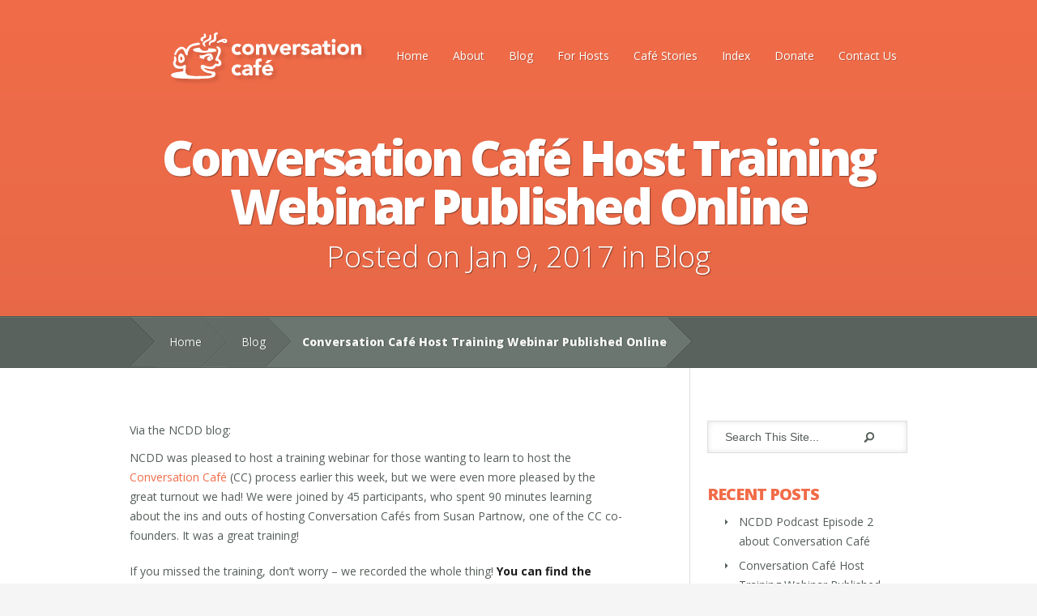

--- FILE ---
content_type: text/html
request_url: http://conversationcafe.org/conversation-cafe-host-training-webinar-published-online/
body_size: 8260
content:
<!DOCTYPE html>
<!--[if IE 6]>
<html id="ie6" lang="en-US">
<![endif]-->
<!--[if IE 7]>
<html id="ie7" lang="en-US">
<![endif]-->
<!--[if IE 8]>
<html id="ie8" lang="en-US">
<![endif]-->
<!--[if !(IE 6) | !(IE 7) | !(IE 8)  ]><!-->
<html lang="en-US">
<!--<![endif]-->
<head>
	<meta charset="UTF-8" />
			
	
	<link rel="pingback" href="/xmlrpc.php" />

	<!--[if lt IE 9]>
		<script src="/wp-content/themes/Nimble/js/html5.js" type="text/javascript"></script>
	<![endif]-->

	<script type="text/javascript">
		document.documentElement.className = 'js';
	</script>

	<title>Conversation Café Host Training Webinar Published Online | Conversation Café</title>
<link rel='dns-prefetch' href='//s0.wp.com' />
<link rel='dns-prefetch' href='//fonts.googleapis.com' />
<link rel='dns-prefetch' href='//s.w.org' />
<link rel="alternate" type="application/rss+xml" title="Conversation Café &raquo; Feed" href="/" />
<link rel="alternate" type="application/rss+xml" title="Conversation Café &raquo; Comments Feed" href="/" />
<link rel="alternate" type="application/rss+xml" title="Conversation Café &raquo; Conversation Café Host Training Webinar Published Online Comments Feed" href="/conversation-cafe-host-training-webinar-published-online/" />
		<script type="text/javascript">
			window._wpemojiSettings = {"baseUrl":"https:\/\/s.w.org\/images\/core\/emoji\/2.2.1\/72x72\/","ext":".png","svgUrl":"https:\/\/s.w.org\/images\/core\/emoji\/2.2.1\/svg\/","svgExt":".svg","source":{"concatemoji":"http:\/\/www.conversationcafe.org\/wp-includes\/js\/wp-emoji-release.min.js?ver=4.7.5"}};
			!function(a,b,c){function d(a){var b,c,d,e,f=String.fromCharCode;if(!k||!k.fillText)return!1;switch(k.clearRect(0,0,j.width,j.height),k.textBaseline="top",k.font="600 32px Arial",a){case"flag":return k.fillText(f(55356,56826,55356,56819),0,0),!(j.toDataURL().length<3e3)&&(k.clearRect(0,0,j.width,j.height),k.fillText(f(55356,57331,65039,8205,55356,57096),0,0),b=j.toDataURL(),k.clearRect(0,0,j.width,j.height),k.fillText(f(55356,57331,55356,57096),0,0),c=j.toDataURL(),b!==c);case"emoji4":return k.fillText(f(55357,56425,55356,57341,8205,55357,56507),0,0),d=j.toDataURL(),k.clearRect(0,0,j.width,j.height),k.fillText(f(55357,56425,55356,57341,55357,56507),0,0),e=j.toDataURL(),d!==e}return!1}function e(a){var c=b.createElement("script");c.src=a,c.defer=c.type="text/javascript",b.getElementsByTagName("head")[0].appendChild(c)}var f,g,h,i,j=b.createElement("canvas"),k=j.getContext&&j.getContext("2d");for(i=Array("flag","emoji4"),c.supports={everything:!0,everythingExceptFlag:!0},h=0;h<i.length;h++)c.supports[i[h]]=d(i[h]),c.supports.everything=c.supports.everything&&c.supports[i[h]],"flag"!==i[h]&&(c.supports.everythingExceptFlag=c.supports.everythingExceptFlag&&c.supports[i[h]]);c.supports.everythingExceptFlag=c.supports.everythingExceptFlag&&!c.supports.flag,c.DOMReady=!1,c.readyCallback=function(){c.DOMReady=!0},c.supports.everything||(g=function(){c.readyCallback()},b.addEventListener?(b.addEventListener("DOMContentLoaded",g,!1),a.addEventListener("load",g,!1)):(a.attachEvent("onload",g),b.attachEvent("onreadystatechange",function(){"complete"===b.readyState&&c.readyCallback()})),f=c.source||{},f.concatemoji?e(f.concatemoji):f.wpemoji&&f.twemoji&&(e(f.twemoji),e(f.wpemoji)))}(window,document,window._wpemojiSettings);
		</script>
		<meta content="Nimble Child v.1.0.0" name="generator"/><style type="text/css">
img.wp-smiley,
img.emoji {
	display: inline !important;
	border: none !important;
	box-shadow: none !important;
	height: 1em !important;
	width: 1em !important;
	margin: 0 .07em !important;
	vertical-align: -0.1em !important;
	background: none !important;
	padding: 0 !important;
}
</style>
<link rel='stylesheet' id='parent-style-css'  href='/wp-content/themes/Nimble/style.css?ver=4.7.5' type='text/css' media='all' />
<link rel='stylesheet' id='nimble-fonts-css' href="https://fonts.googleapis.com/css?family=Open+Sans:300italic,700italic,800italic,400,300,700,800&#038;subset=latin,latin-ext" type='text/css' media='all' />
<link rel='stylesheet' id='nimble-style-css'  href='/wp-content/themes/nimble-child/style.css?ver=4.7.5' type='text/css' media='all' />
<link rel='stylesheet' id='et-shortcodes-css-css'  href='/wp-content/themes/Nimble/epanel/shortcodes/css/shortcodes.css?ver=2.2.7' type='text/css' media='all' />
<link rel='stylesheet' id='et-shortcodes-responsive-css-css'  href='/wp-content/themes/Nimble/epanel/shortcodes/css/shortcodes_responsive.css?ver=2.2.7' type='text/css' media='all' />
<link rel='stylesheet' id='jetpack_css-css'  href='/wp-content/plugins/jetpack/css/jetpack.css?ver=4.9' type='text/css' media='all' />
<link rel='stylesheet' id='magnific_popup-css'  href='/wp-content/themes/Nimble/includes/page_templates/js/magnific_popup/magnific_popup.css?ver=1.3.4' type='text/css' media='screen' />
<link rel='stylesheet' id='et_page_templates-css'  href='/wp-content/themes/Nimble/includes/page_templates/page_templates.css?ver=1.8' type='text/css' media='screen' />
<script type='text/javascript' src='/wp-includes/js/jquery/jquery.js?ver=1.12.4'></script>
<script type='text/javascript' src='/wp-includes/js/jquery/jquery-migrate.min.js?ver=1.4.1'></script>
<link rel='https://api.w.org/' href='/wp-json/' />
<link rel="EditURI" type="application/rsd+xml" title="RSD" href="/xmlrpc.php?rsd" />
<link rel="wlwmanifest" type="application/wlwmanifest+xml" href="/wp-includes/wlwmanifest.xml" /> 
<link rel='prev' title='Join Conversation Café Host Training Call on Jan. 3rd' href='/join-conversation-cafe-host-training-call-on-jan-3rd/' />
<link rel='next' title='NCDD Podcast Episode 2 about Conversation Café' href='/ncdd-podcast-episode-2-about-conversation-cafe/' />
<meta name="generator" content="WordPress 4.7.5" />
<link rel="canonical" href="/conversation-cafe-host-training-webinar-published-online/" />
<link rel='shortlink' href='/?p=478' />
<link rel="alternate" type="application/json+oembed" href="/wp-json/oembed/1.0/embed?url=http%3A%2F%2Fwww.conversationcafe.org%2Fconversation-cafe-host-training-webinar-published-online%2F" />
<link rel="alternate" type="text/xml+oembed" href="/wp-json/oembed/1.0/embed?url=http%3A%2F%2Fwww.conversationcafe.org%2Fconversation-cafe-host-training-webinar-published-online%2F&#038;format=xml" />
		<style>
				</style>
	<meta name="viewport" content="width=device-width, initial-scale=1.0, maximum-scale=1.0, user-scalable=0" />		<style type="text/css">.recentcomments a{display:inline !important;padding:0 !important;margin:0 !important;}</style>
		
<!-- BEGIN GADWP v4.9.6.2 Universal Tracking - https://deconf.com/google-analytics-dashboard-wordpress/ -->
<script>
  (function(i,s,o,g,r,a,m){i['GoogleAnalyticsObject']=r;i[r]=i[r]||function(){
  (i[r].q=i[r].q||[]).push(arguments)},i[r].l=1*new Date();a=s.createElement(o),
  m=s.getElementsByTagName(o)[0];a.async=1;a.src=g;m.parentNode.insertBefore(a,m)
  })(window,document,'script','https://www.google-analytics.com/analytics.js','ga');
  ga('create', 'UA-73370048-1', 'auto');
  ga('send', 'pageview');
</script>

<!-- END GADWP Universal Tracking -->

		<style type="text/css" id="wp-custom-css">
			/* ::: HEADER ::: */

header#main-header div.container img#logo {
margin-top:-16px;
}

/* ::: BASIC ::: */

a { text-decoration: none; color: #F16C49; }

div.post_content ul { margin-bottom: 16px; }
div.post_content li { margin-bottom: 12px; list-style-image: url(images/widget-bullet.png);}

div#services div.service { background:transparent; }

div#services div.service img { margin-left:-120px; margin-top:-33px; }

/* ::: PLANS & PRICING SECTION ::: */

div#home-section-pricing p {
text-align: left!important;
}

div#home-section-pricing p.section-subtitle {
text-align: center!important;
}

div#home-section-pricing a.more-info {
display: none;
}

div#home-section-pricing p {
font-size: 16px;
line-height: 1.5em;
margin-bottom: 12px;
}

div#home-section-pricing p.section-subtitle {
font-size:36px;
}

/* ::: NEWS & UPDATES SECTION ::: */

div#home-section-news div.blog-post-image { display:none; }

div.wp-caption {
border: none;
background: none;
}

div.wp-caption img {
padding-bottom: 6px;
}

/* ::: RECENT CAFES ::: */


/* ::: FOOTER ::: */

div#footer-bottom {
height:100px;
padding-top:50px;
background-image: url("http://www.conversationcafe.org.php54-2.dfw1-1.websitetestlink.com/wp-content/uploads/2015/05/CC_Art_NCDDorg_Logo.png");
background-repeat: no-repeat;
background-position: center 12px;
}

div#footer-bottom div.container p#copyright {
display:none;
}

/* ::: SIDEBAR ::: */

#search-form { margin-left: -22px; }

.widget h4.widgettitle { margin-left: -22px; letter-spacing: 1px; text-shadow: none; color: #F16C49; font-size: 20px; font-weight: 900; padding: 6px 26px 0px 0px; border: none; border: none; -webkit-box-shadow: none; -moz-box-shadow: none; box-shadow: none; background: rgb(255,255,255); text-transform: uppercase;
/* Old browsers */ background: -moz-linear-gradient(top,  rgba(255,255,255,1) 0%, rgba(255,255,255,1) 100%); 
/* FF3.6+ */ background: -webkit-gradient(linear, left top, left bottom, color-stop(0%,rgba(255,255,255,1)), color-stop(100%,rgba(255,255,255,1))); 
/* Chrome,Safari4+ */ background: -webkit-linear-gradient(top,  rgba(255,255,255,1) 0%,rgba(255,255,255,1) 100%); 
/* Chrome10+,Safari5.1+ */ background: -o-linear-gradient(top,  rgba(255,255,255,1) 0%,rgba(255,255,255,1) 100%); 
/* Opera 11.10+ */ background: -ms-linear-gradient(top,  rgba(255,255,255,1) 0%,rgba(255,255,255,1) 100%); 
/* IE10+ */ background: linear-gradient(to bottom,  rgba(255,255,255,1) 0%,rgba(255,255,255,1) 100%); 
/* W3C */ filter: progid:DXImageTransform.Microsoft.gradient( startColorstr='#fff', endColorstr='#fff',GradientType=0 );
 /* IE6-9 */ margin-bottom: 38px; 
margin-bottom: 12px;
 }

.widget li { 
padding: 0 0 6px 17px; 
}

/* ::: SEARCH FORM ::: */

div#search-3 form#searchform label.screen-reader-text {
display: none;
}

div#search-3 form#searchform input#s {
width: 190px;
}

/* ::: BLOG POST THUMBNAILS ::: */

div.post-thumbnail span.comments_count {
display: none;
}

/* ::: PAGE HEADERS ::: */

div#page-name div.section-title h1 {
font-size: 60px;
} 		</style>
	</head>
<body class="post-template-default single single-post postid-478 single-format-standard unknown et_includes_sidebar et_color_scheme_orange">

	
	<header id="main-header">
		<div class="container">
			<div id="top-area" class="clearfix">
								<a href="/"><img src="/wp-content/uploads/2015/05/cc_cup_logo.png" alt="Conversation Café" id="logo"/></a>

				<div id="mobile_links"><a href="#" class="mobile_nav closed">Pages Menu</a></div>
				<nav id="top-menu">
					<ul id="menu-main-menu" class="nav"><li id="menu-item-339" class="menu-item menu-item-type-custom menu-item-object-custom menu-item-home menu-item-339"><a href="/">Home</a></li>
<li id="menu-item-340" class="menu-item menu-item-type-post_type menu-item-object-page menu-item-340"><a href="/faqs/">About</a></li>
<li id="menu-item-359" class="menu-item menu-item-type-taxonomy menu-item-object-category current-post-ancestor current-menu-parent current-post-parent menu-item-359"><a href="/category/blog/">Blog</a></li>
<li id="menu-item-345" class="menu-item menu-item-type-post_type menu-item-object-page menu-item-345"><a href="/for-hosts/">For Hosts</a></li>
<li id="menu-item-485" class="menu-item menu-item-type-taxonomy menu-item-object-project_category menu-item-485"><a href="/portfolio/projects/">Café Stories</a></li>
<li id="menu-item-348" class="menu-item menu-item-type-post_type menu-item-object-page menu-item-348"><a href="/index-of-pages/">Index</a></li>
<li id="menu-item-397" class="menu-item menu-item-type-custom menu-item-object-custom menu-item-397"><a href="http://ncdd.org/donate">Donate</a></li>
<li id="menu-item-341" class="menu-item menu-item-type-post_type menu-item-object-page menu-item-341"><a href="/contact-us/">Contact Us</a></li>
</ul>				</nav>
			</div> <!-- end #top-area -->

			<div id="page-name">
	<div class="section-title">
		<h1>Conversation Café Host Training Webinar Published Online</h1>
		<p class="main_post_info">Posted  on Jan 9, 2017 in <a href="/category/blog/" rel="category tag">Blog</a></p>	</div>
</div> <!-- end #page-name -->		</div> <!-- end .container -->

		
		<div id="breadcrumbs">
	<div class="container clearfix">
		<div id="breadcrumbs_box">
							<a href="/" class="breadcrumbs_home">Home</a> <span class="raquo">&raquo;</span>

											<a href="/category/blog/">Blog</a> <span class="raquo">&raquo;</span> Conversation Café Host Training Webinar Published Online									</div> <!-- end #breadcrumbs_box -->
	</div> <!-- end .container -->
</div> <!-- end #breadcrumbs -->
	</header> <!-- end #main-header -->

<div id="main-area">
	<div class="container">
		<div id="content-area" class="clearfix">
			<div id="left-area">
				
	<article id="post-478" class="clearfix post-478 post type-post status-publish format-standard hentry category-blog">

	
	
		<div class="post_content">
			<p>Via the NCDD blog:</p>
<p>NCDD was pleased to host a training webinar for those wanting to learn to host the <a href="/" target="_blank">Conversation Café</a> (CC) process earlier this week, but we were even more pleased by the great turnout we had! We were joined by 45 participants, who spent 90 minutes learning about the ins and outs of hosting Conversation Cafés from Susan Partnow, one of the CC co-founders. It was a great training!</p>
<p><a href="/" target="_blank"><img class=" wp-image-22466 alignright" src="http://ncdd.org/main/wp-content/uploads/convo-cafe-logo.png" sizes="(max-width: 200px) 100vw, 200px" srcset="http://ncdd.org/main/wp-content/uploads/convo-cafe-logo.png 319w, http://ncdd.org/main/wp-content/uploads/convo-cafe-logo-150x48.png 150w, http://ncdd.org/main/wp-content/uploads/convo-cafe-logo-300x96.png 300w" alt="" width="200" height="64" /></a></p>
<p>If you missed the training, don’t worry – we recorded the whole thing! <strong>You can find the whole training webinar recording by <a href="https://recordings.join.me/NetWTXb95EuktRIYOwCKFw" target="_blank"><b>clicking here</b></a></strong>. For additional tips, we also encourage you to <a href="http://ncdd.org/main/wp-content/uploads/CCTrainingChat.docx" target="_blank">click here</a> to read the chat transcript from the call, where there were a number of resources, links, and answers to questions shared.</p>
<p>With this new round of trained hosts, we’re excited to see the Conversation Café community continue to grow! We encourage everyone to check out the Conversation Café website at <a href="/" target="_blank">www.conversationcafe.org</a>, especially if you are looking for more resources. We recommend checking out the “Resources for Hosts” page <a href="/for-hosts/" target="_blank">here</a> and printing out some of the CC how-to cards <a href="/cc-wallet-cards/" target="_blank">here</a> to help you be as prepared as possible to host your first Café.</p>
<p>We also highly recommend that new Conversation Café hosts consider joining the <a href="http://ncdd.org/rc/item/4434#CC_Updates">CC updates and announcements list</a> and the <a href="http://ncdd.org/rc/item/4434#CC_Discussion">CC hosts email discussion list</a> so that you can stay informed and connected to the broader CC network. Let’s all stay in touch!</p>
								</div> 	<!-- end .post_content -->

	</article> <!-- end .post -->

	
	
	<!-- You can start editing here. -->

<section id="comment-wrap">
		   <div id="comment-section" class="nocomments">
		  			 <!-- If comments are open, but there are no comments. -->

		  	   </div>
					<div id="respond" class="comment-respond">
		<h3 id="reply-title" class="comment-reply-title"><span>Submit a Comment</span> <small><a rel="nofollow" id="cancel-comment-reply-link" href="/conversation-cafe-host-training-webinar-published-online/#respond" style="display:none;">Cancel reply</a></small></h3>			<form action="/wp-comments-post.php" method="post" id="commentform" class="comment-form">
				<p class="comment-notes"><span id="email-notes">Your email address will not be published.</span> Required fields are marked <span class="required">*</span></p><p class="comment-form-comment"><label for="comment">Comment</label> <textarea id="comment" name="comment" cols="45" rows="8" maxlength="65525" aria-required="true" required="required"></textarea></p><p class="comment-form-author"><label for="author">Name <span class="required">*</span></label> <input id="author" name="author" type="text" value="" size="30" maxlength="245" aria-required='true' required='required' /></p>
<p class="comment-form-email"><label for="email">Email <span class="required">*</span></label> <input id="email" name="email" type="text" value="" size="30" maxlength="100" aria-describedby="email-notes" aria-required='true' required='required' /></p>
<p class="comment-form-url"><label for="url">Website</label> <input id="url" name="url" type="text" value="" size="30" maxlength="200" /></p>
<p class="form-submit"><input name="submit" type="submit" id="submit" class="submit" value="Submit" /> <input type='hidden' name='comment_post_ID' value='478' id='comment_post_ID' />
<input type='hidden' name='comment_parent' id='comment_parent' value='0' />
</p><p style="display: none;"><input type="hidden" id="akismet_comment_nonce" name="akismet_comment_nonce" value="6dd0cbc82f" /></p><p style="display: none;"><input type="hidden" id="ak_js" name="ak_js" value="163"/></p>			</form>
			</div><!-- #respond -->
		
</section>			</div> <!-- end #left-area -->

				<div id="sidebar">
		<div id="etsearchwidget-2" class="widget widget_etsearchwidget">		<div id="search-form">
			<form method="get" id="searchform" action="/">
				<input type="text" value="Search This Site..." name="s" id="searchinput" />
				<input type="image" src="/wp-content/themes/Nimble/images/search_btn.png" id="searchsubmit" />
			</form>
		</div> <!-- end #search-form -->
</div> <!-- end .widget -->		<div id="recent-posts-2" class="widget widget_recent_entries">		<h4 class="widgettitle">Recent Posts</h4>		<ul>
					<li>
				<a href="/ncdd-podcast-episode-2-about-conversation-cafe/">NCDD Podcast Episode 2 about Conversation Café</a>
						</li>
					<li>
				<a href="/conversation-cafe-host-training-webinar-published-online/">Conversation Café Host Training Webinar Published Online</a>
						</li>
					<li>
				<a href="/join-conversation-cafe-host-training-call-on-jan-3rd/">Join Conversation Café Host Training Call on Jan. 3rd</a>
						</li>
					<li>
				<a href="/cc-wallet-cards/">New Conversation Café Wallet Cards</a>
						</li>
					<li>
				<a href="/join-the-ncdd-confab-on-conversation-cafe-1219/">Join the NCDD Confab on Conversation Café, 12/19!</a>
						</li>
				</ul>
		</div> <!-- end .widget -->		<div id="recent-comments-2" class="widget widget_recent_comments"><h4 class="widgettitle">Recent Comments</h4><ul id="recentcomments"><li class="recentcomments"><span class="comment-author-link">Dean Jackson M.Ed</span> on <a href="/thoughts-on-hosting/#comment-1522">Thoughts on Hosting</a></li><li class="recentcomments"><span class="comment-author-link"><a href='http://n/a' rel='external nofollow' class='url'>lois faris</a></span> on <a href="/welcome-to-the-new-conversation-cafe-website/#comment-1507">Welcome to the New Conversation Café Website!</a></li><li class="recentcomments"><span class="comment-author-link">r o b</span> on <a href="/thoughts-on-hosting/#comment-1506">Thoughts on Hosting</a></li><li class="recentcomments"><span class="comment-author-link">r o b</span> on <a href="/welcome-to-the-new-conversation-cafe-website/#comment-1505">Welcome to the New Conversation Café Website!</a></li><li class="recentcomments"><span class="comment-author-link"><a href='http://JapaneseInterpreter.com' rel='external nofollow' class='url'>Maiyim Baron</a></span> on <a href="/welcome-to-the-new-conversation-cafe-website/#comment-1358">Welcome to the New Conversation Café Website!</a></li></ul></div> <!-- end .widget --><div id="archives-2" class="widget widget_archive"><h4 class="widgettitle">Archives</h4>		<ul>
			<li><a href='/2017/03/'>March 2017</a></li>
	<li><a href='/2017/01/'>January 2017</a></li>
	<li><a href='/2016/12/'>December 2016</a></li>
	<li><a href='/2016/09/'>September 2016</a></li>
	<li><a href='/2015/06/'>June 2015</a></li>
	<li><a href='/2015/02/'>February 2015</a></li>
	<li><a href='/2014/12/'>December 2014</a></li>
		</ul>
		</div> <!-- end .widget --><div id="meta-2" class="widget widget_meta"><h4 class="widgettitle">Meta</h4>			<ul>
						<li><a href="/wp-login.php">Log in</a></li>
			<li><a href="/">Entries <abbr title="Really Simple Syndication">RSS</abbr></a></li>
			<li><a href="/">Comments <abbr title="Really Simple Syndication">RSS</abbr></a></li>
			<li><a href="https://wordpress.org/" title="Powered by WordPress, state-of-the-art semantic personal publishing platform.">WordPress.org</a></li>			</ul>
			</div> <!-- end .widget -->	</div> <!-- end #sidebar -->

		</div> <!-- end #content-area -->
	</div> <!-- end .container -->
</div> <!-- end #main-area -->

	<footer id="main-footer">
	
<div id="footer-widgets" class="clearfix container">
<div class="footer-widget"><div id="text-2" class="footer-widget widget_text"><h4 class="widgettitle">Did You Know?</h4>			<div class="textwidget">Conversation Café was stewarded for the past decade by <a href="http://www.richmondactiondialogues.com/default.htm">Community Action Dialogues</a> -- a group dedicated to building a community of dialogue in the Richmond, VA area.  They recently passed the torch of stewardship to the <a href="http://ncdd.org">National Coalition for Dialogue & Deliberation</a> (NCDD).</div>
		</div> <!-- end .footer-widget --></div> <!-- end .footer-widget --><div class="footer-widget"><div id="text-3" class="footer-widget widget_text"><h4 class="widgettitle">Contact Us</h4>			<div class="textwidget">Connect with NCDD's <a href="/cdn-cgi/l/email-protection#cba0aea2bdaa8ba5a8afafe5a4b9ac">Keiva Hummel</a> if you have questions about Conversation Café or would like to get involved.

We also encourage EVERYONE to complete <a href="/main-survey/">this brief survey</a> to let us know about your work/interest in Conversation Cafe!</div>
		</div> <!-- end .footer-widget --></div> <!-- end .footer-widget --><div class="footer-widget last"><div id="search-3" class="footer-widget widget_search"><h4 class="widgettitle">Search the Site</h4><form role="search" method="get" id="searchform" class="searchform" action="/">
				<div>
					<label class="screen-reader-text" for="s">Search for:</label>
					<input type="text" value="" name="s" id="s" />
					<input type="submit" id="searchsubmit" value="Search" />
				</div>
			</form></div> <!-- end .footer-widget --><div id="text-4" class="footer-widget widget_text"><h4 class="widgettitle"> </h4>			<div class="textwidget">For many more great dialogue resources, visit NCDD's <a href="http://ncdd.org/rc">Resource Center</a>.</div>
		</div> <!-- end .footer-widget --><div id="text-5" class="footer-widget widget_text"><h4 class="widgettitle"> </h4>			<div class="textwidget"><a href='http://ncdd.org/donate' class='icon-button heart-icon'>Donate<span class='et-icon'></span></a></div>
		</div> <!-- end .footer-widget --></div> <!-- end .footer-widget --></div> <!-- end #footer-widgets -->
		<div id="footer-bottom">
			<div class="container">
				<p id="copyright">Designed by <a href="http://www.elegantthemes.com" title="Premium WordPress Themes">Elegant Themes</a> | Powered by <a href="http://www.wordpress.org">WordPress</a></p>
			</div> <!-- end .container -->
		</div> <!-- end #footer-bottom -->
	</footer> <!-- end #main-footer -->
<script data-cfasync="false" src="/cdn-cgi/scripts/5c5dd728/cloudflare-static/email-decode.min.js"></script><script type='text/javascript' src='/wp-content/plugins/akismet/_inc/form.js?ver=3.3.2'></script>
<script type='text/javascript' src='https://s0.wp.com/wp-content/js/devicepx-jetpack.js?ver=201720'></script>
<script type='text/javascript' src='/wp-includes/js/comment-reply.min.js?ver=4.7.5'></script>
<script type='text/javascript' src='/wp-content/themes/Nimble/js/superfish.min.js?ver=1.0'></script>
<script type='text/javascript' src='/wp-content/themes/Nimble/js/modernizr-min.js?ver=1.0'></script>
<script type='text/javascript' src='/wp-content/themes/Nimble/js/custom.js?ver=1.0'></script>
<script type='text/javascript' src='/wp-content/themes/Nimble/includes/page_templates/js/jquery.easing-1.3.pack.js?ver=1.3.4'></script>
<script type='text/javascript' src='/wp-content/themes/Nimble/includes/page_templates/js/magnific_popup/jquery.magnific-popup.js?ver=1.3.4'></script>
<script type='text/javascript'>
/* <![CDATA[ */
var et_ptemplates_strings = {"captcha":"Captcha","fill":"Fill","field":"field","invalid":"Invalid email"};
var et_ptemplates_strings = {"captcha":"Captcha","fill":"Fill","field":"field","invalid":"Invalid email"};
/* ]]> */
</script>
<script type='text/javascript' src='/wp-content/themes/Nimble/includes/page_templates/js/et-ptemplates-frontend.js?ver=1.1'></script>
<script type='text/javascript' src='/wp-includes/js/wp-embed.min.js?ver=4.7.5'></script>
<script defer src="https://static.cloudflareinsights.com/beacon.min.js/vcd15cbe7772f49c399c6a5babf22c1241717689176015" integrity="sha512-ZpsOmlRQV6y907TI0dKBHq9Md29nnaEIPlkf84rnaERnq6zvWvPUqr2ft8M1aS28oN72PdrCzSjY4U6VaAw1EQ==" data-cf-beacon='{"version":"2024.11.0","token":"33e126fa28c04616bc8b3b1baa0cd9a5","r":1,"server_timing":{"name":{"cfCacheStatus":true,"cfEdge":true,"cfExtPri":true,"cfL4":true,"cfOrigin":true,"cfSpeedBrain":true},"location_startswith":null}}' crossorigin="anonymous"></script>
</body>
</html>

--- FILE ---
content_type: text/css
request_url: http://conversationcafe.org/wp-content/themes/nimble-child/style.css?ver=4.7.5
body_size: 245
content:
/*
 Theme Name:   Nimble Child
 Theme URI:    http://www.elegantthemes.com/gallery/
 Description:  Nimble Child Theme
 Author:       Elegant Themes
 Author URI:   http://www.elegantthemes.com
 Template:     Nimble
 Version:      1.0.0
 License:      GNU General Public License v2 or later
 License URI:  http://www.gnu.org/licenses/gpl-2.0.html
 Text Domain:  nimble-child
*/
